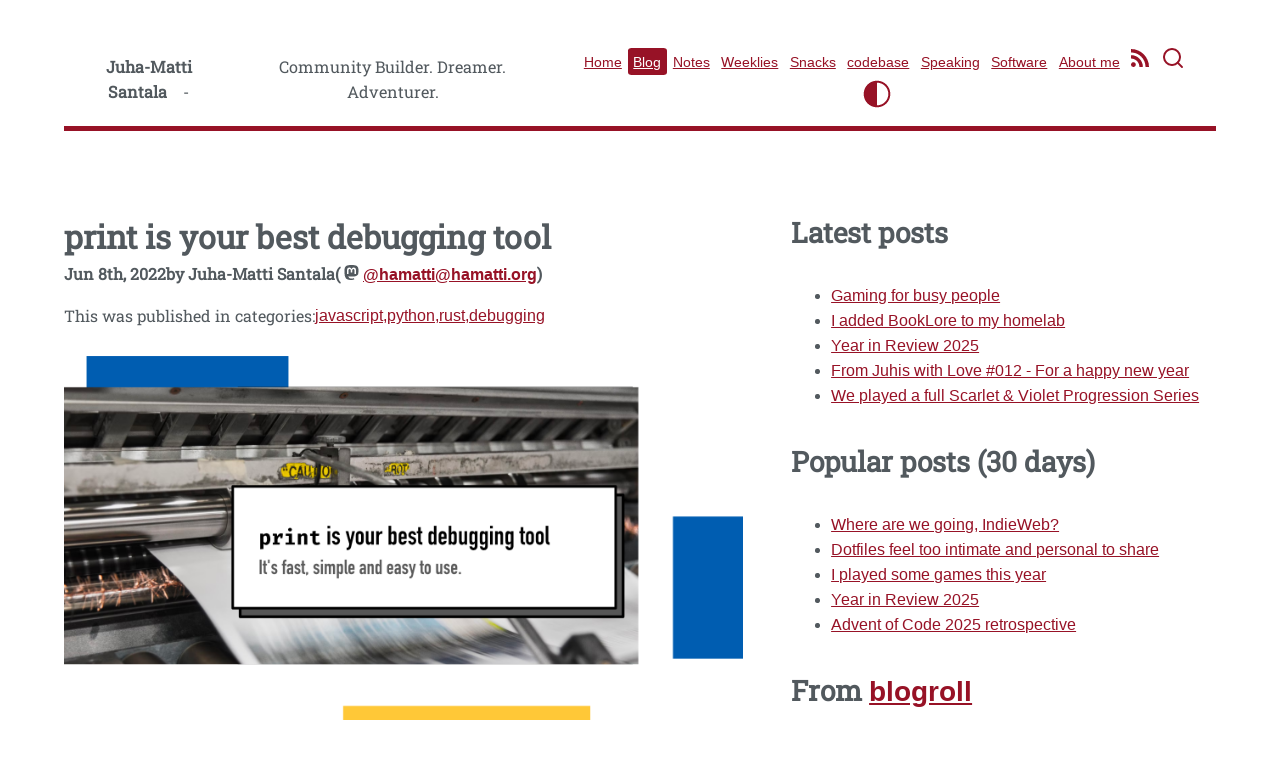

--- FILE ---
content_type: text/html; charset=UTF-8
request_url: https://hamatti.org/posts/print-is-your-best-debugging-tool/?ref=syntax-error
body_size: 10797
content:
<!DOCTYPE html>

<!-- Welcome traveler. 

You may have wandered to my website's source code out of curiosity,
or to learn something new. I've left a few comments here and there
for those who want to learn about HTML and building websites.

-->

<html lang="en">
  <head>
    <meta charset="UTF-8" />
    <meta http-equiv="X-UA-Compatible" content="IE=edge" />
    <meta name="viewport" content="width=device-width, initial-scale=1.0" />
    <title>
      print is your best debugging tool : Juha-Matti Santala
    </title>

    <!-- RSS Feed

    This link tells RSS readers where to find my feed so you don't have
    to manually enter the entire path to the XML file but can jump right
    into pasting the main page URL and the readers should find the right
    feed for you.

    RSS feeds are a great way to give readers the power to subscribe to
    a blog with the tooling they want to.
    -->
    <link
      rel="alternate"
      type="application/rss+xml"
      title="hamatti.org &raquo; Feed"
      href="https://hamatti.org/feed/feed.xml"
    />

    <!-- Metadata 

  Metadata is used in a few places, most notably when
  sharing links in social media or messaging platforms.

  -->

<!-- That's my name! -->
<meta name="author" content="Juha-Matti Santala" />

<!-- Description tells what this page is about -->
<meta
  name="description"
  content="One tool to rule them all, one tool to find them (bugs). One tool to bring them all, and in the editor fix them."
/>

<!-- Open Graph

  og stands for Open Graph and it's a specification for 
  defining social media preview content. It was created by 
  Facebook but many other platforms use it too.

  -->

<meta property="og:site_name" content="Juha-Matti Santala - Community Builder. Dreamer. Adventurer." />
<meta property="og:locale" content="en_US" />
<meta
  property="og:title"
  content="print is your best debugging tool"
/>
<meta
  property="og:description"
  content="One tool to rule them all, one tool to find them (bugs). One tool to bring them all, and in the editor fix them."
/>

<!-- 

    This URL is important: it's where the preview will lead
    when clicked.

    If it's incorrect, the reader experience will be degraded.

  -->
<meta property="og:url" content="https://hamatti.org/posts/print-is-your-best-debugging-tool/" />

<!--
    
    These couple of image definitions help services choose
    which images they should show in the preview.

    Note that these don't need to even appear on the page.

    If these are not defined, many platforms show the first
    image they find on a page.

  -->

<meta
  property="og:image"
  content=" https://hamatti.org/assets/img/ghost//2022/06/blog-post-print-debugging.png"
/>
<meta
  property="og:image:secure_url"
  content=" https://hamatti.org/assets/img/ghost//2022/06/blog-post-print-debugging.png"
/><meta
  property="og:image:alt"
  content=""
/><meta
  property="og:type"
  content="article"
/>
<meta
  property="article:published_time"
  content="2022-06-08"
/><!-- Fediverse:creator

  Similar to Open Graph definitions above, this one
  was created by the developers of Mastodon to let 
  the system know which Mastodon account is behind
  this page and can link to it.

  -->
<meta name="fediverse:creator" content="@hamatti@mastodon.world" />

<!-- Twitter / X

  X (previously Twitter) has their own set of
  meta tags they use to define what to show in
  a preview.

  -->
<meta
  name="twitter:card"
  content="summary_large_image"
/>
<meta
  name="twitter:site"
  content="@"
/>
<meta
  name="twitter:creator"
  content="@"
/>

<!-- Canonical URL

  If a post is originally published elsewhere and 
  then shared on my site, I point the canonical URL
  to that page to let computers - mainly search engine
  scrapers - to know where the original exists.

  -->
<link rel="canonical" href="https://hamatti.org/posts/print-is-your-best-debugging-tool/" />

<!-- Generator

  This site is a statically generated site so I share which
  tool I used to generate it.

  Since my site is static, it's safe to include this but for 
  something using a dynamic backend (like WordPress or Django),
  it can cause security issues as it lets potentially malicious
  user to know what systems and versions you may be running.

  -->
<meta name="generator" content="Eleventy v2.0.1" />

<!-- Mastodon verification

  These links verify that when I link my website to my
  Mastodon accounts, those accounts are really me.
  
-->
<link rel="me" href="https://mastodontti.fi/@hamatti" />
<link rel="me" href="https://mastodon.world/@hamatti" />


<script type="application/ld+json">
  {
    "name": "Juha-Matti Santala",
    "description": "The home of a developer community specialist.",
    "author": {
      "@type": "Person",
      "name": "Juha-Matti Santala"
    },
    "@type": "WebSite",
    "url": "https://hamatti.org",
    "image": "",
    "headline": "Juha-Matti Santala - Community Builder. Dreamer. Adventurer.",
    "sameAs": [
      "",
      ""
    ],
    "@context": "http://schema.org"
  }
</script>


    <!-- CSS 

    It's not usually the best practice to provide many CSS files but
    to rather combine them in the build phase into one to avoid HTTP
    requests on read time.

    I have been lazy to set that up with Eleventy so here are all my
    CSS declarations in a human-readable format.
    -->
    <link href="/assets/fonts/roboto-slab.css" rel="stylesheet" />
    <link rel="stylesheet" href="/assets/reset.css" />
    <link rel="stylesheet" href="/assets/layout.css" />
    <link rel="stylesheet" href="/assets/typography.css" />
    <link rel="stylesheet" href="/assets/colors.css" />
    <link rel="stylesheet" href="/assets/page.css" />
    <link rel="stylesheet" href="/assets/blog.css" />
    <link rel="stylesheet" href="/assets/header.css" />
    <link rel="stylesheet" href="/assets/navigation.css" />
    <link rel="stylesheet" href="/assets/links.css" />
    <link rel="stylesheet" href="/assets/newsletter.css" />
    <link rel="stylesheet" href="/assets/footer.css" />
    <link rel="stylesheet" href="/assets/main.css" />
    <link rel="stylesheet" href="/assets/landing.css" />
    <link rel="stylesheet" href="/assets/uses.css" />
    <link rel="stylesheet" href="/assets/prism.css" />
    <link rel="stylesheet" href="/assets/prism-ext-ptcgo.css" />
    <link rel="stylesheet" href="/assets/print.css" media="print" />
    <link
      rel="stylesheet"
      href="/assets/prism-vs-code-plus.css"
    />
    <link rel="stylesheet" href="/assets/adventofcode.css" />
    <link rel="stylesheet" href="/assets/embeds.css" />

    <link rel="icon" href="/assets/img/favicon.png" />
    <link rel="apple-touch-icon" href="/assets/img/favicon.png" />

    <!-- Webmentions

    Webmentions are a way for websites to talk to each other.
    If you write a blog post that links to any of my pages on
    this site, you can send me a Webmention to the URL below
    and I will get a notification to know that we're now in
    blogosphere discussion.
    -->
    <link
      rel="webmention"
      href="https://webmention.io/hamatti.org/webmention"
    />
  </head>

  <body class="line-numbers">
    <div id="layout-top">
      <header><div>
  <a href='/'>Juha-Matti Santala</a>
  <div>Community Builder. Dreamer. Adventurer.</div>
</div>
</header>
      <nav aria-label="Main"><ul>
  <li><a href="/" >Home</a></li>
  <li><a href="/blog" aria-current="page">Blog</a></li>
  <li><a href="https://notes.hamatti.org">Notes</a></li>
  <li><a href="/weeklies" >Weeklies</a></li>
  <li><a href="/snacks" >Snacks</a></li>
  <li><a href="/codebase" >codebase</a></li>
  <li><a href="/speaking" >Speaking</a></li>
  <li><a href="/software" >Software</a></li>
  <li><a href="/about" >About me</a></li>
  <li><a href="/feed/feed.xml" class="icon"><svg role="img" labelled-by="RSS-SVG-ID" version="1.1" xmlns="http://www.w3.org/2000/svg" width="18" height="18" viewBox="0 0 32 32">
<title id="RSS-SVG-ID">RSS</title>
<path fill="currentColor" d="M4.259 23.467c-2.35 0-4.259 1.917-4.259 4.252 0 2.349 1.909 4.244 4.259 4.244 2.358 0 4.265-1.895 4.265-4.244-0-2.336-1.907-4.252-4.265-4.252zM0.005 10.873v6.133c3.993 0 7.749 1.562 10.577 4.391 2.825 2.822 4.384 6.595 4.384 10.603h6.16c-0-11.651-9.478-21.127-21.121-21.127zM0.012 0v6.136c14.243 0 25.836 11.604 25.836 25.864h6.152c0-17.64-14.352-32-31.988-32z"></path>
</svg>
</a></li>
  <li><a href="/search" class="icon"><?xml version="1.0"?>
<svg class="feather feather-search" fill="none" height="24" stroke="currentColor"
    stroke-linecap="round" stroke-linejoin="round" stroke-width="2" viewBox="0 0 24 24" width="24"
    xmlns="http://www.w3.org/2000/svg"
    aria-label="search">
    <circle cx="11" cy="11" r="8" />
    <line x1="21" x2="16.65" y1="21" y2="16.65" />
</svg></a></li>
  <li><button aria-label="Toggle light/dark mode" id="toggleTheme"><svg width="32px" height="32px" viewBox="0 0 24 24" version="1.1" xmlns="http://www.w3.org/2000/svg"
    xmlns:xlink="http://www.w3.org/1999/xlink">
    <title>Toggle dark/light mode</title>
    <g stroke="none" stroke-width="1" fill="none" fill-rule="evenodd">
        <g fill="currentColor" fill-rule="nonzero">
            <path
                d="M12,22 C17.5228475,22 22,17.5228475 22,12 C22,6.4771525 17.5228475,2 12,2 C6.4771525,2 2,6.4771525 2,12 C2,17.5228475 6.4771525,22 12,22 Z M12,20.5 L12,3.5 C16.6944204,3.5 20.5,7.30557963 20.5,12 C20.5,16.6944204 16.6944204,20.5 12,20.5 Z">
            </path>
        </g>
    </g>
</svg></button></li>
</ul></nav>
    </div>

    <main><div id="blog-container">
  <section class="blog">

    
      <section class="post h-entry">
        
        <h1 class="p-name">print is your best debugging tool</h1>
        <div class="post-date">
          <div class="post-date-date dt-published">Jun 8th, 2022</div>
          <div class="post-date-author">by <span class="p-author">Juha-Matti Santala</span></div>
          <div class="post-date-mastodon">
            (<svg xmlns="http://www.w3.org/2000/svg" width="32" height="32" viewBox="0 0 216.4144 232.00976">
    <title>Mastodon</title>

    <path fill="currentColor" d="M211.80734 139.0875c-3.18125 16.36625-28.4925 34.2775-57.5625 37.74875-15.15875 1.80875-30.08375 3.47125-45.99875 2.74125-26.0275-1.1925-46.565-6.2125-46.565-6.2125 0 2.53375.15625 4.94625.46875 7.2025 3.38375 25.68625 25.47 27.225 46.39125 27.9425 21.11625.7225 39.91875-5.20625 39.91875-5.20625l.8675 19.09s-14.77 7.93125-41.08125 9.39c-14.50875.7975-32.52375-.365-53.50625-5.91875C9.23234 213.82 1.40609 165.31125.20859 116.09125c-.365-14.61375-.14-28.39375-.14-39.91875 0-50.33 32.97625-65.0825 32.97625-65.0825C49.67234 3.45375 78.20359.2425 107.86484 0h.72875c29.66125.2425 58.21125 3.45375 74.8375 11.09 0 0 32.975 14.7525 32.975 65.0825 0 0 .41375 37.13375-4.59875 62.915"/>
    <path id="mastodon-cutout" d="M177.50984 80.077v60.94125h-24.14375v-59.15c0-12.46875-5.24625-18.7975-15.74-18.7975-11.6025 0-17.4175 7.5075-17.4175 22.3525v32.37625H96.20734V85.42325c0-14.845-5.81625-22.3525-17.41875-22.3525-10.49375 0-15.74 6.32875-15.74 18.7975v59.15H38.90484V80.077c0-12.455 3.17125-22.3525 9.54125-29.675 6.56875-7.3225 15.17125-11.07625 25.85-11.07625 12.355 0 21.71125 4.74875 27.8975 14.2475l6.01375 10.08125 6.015-10.08125c6.185-9.49875 15.54125-14.2475 27.8975-14.2475 10.6775 0 19.28 3.75375 25.85 11.07625 6.36875 7.3225 9.54 17.22 9.54 29.675"/>
  </svg><a href="https://mastodon.world/@hamatti">@hamatti@hamatti.org</a
            >)
          </div>
        </div>
	
          <div class="post-tags">
            This was published in categories:
            
              
            
              
                <a class="post-tag" href="/blog/javascript/">javascript</a>
              
            
              
                <a class="post-tag" href="/blog/python/">python</a>
              
            
              
                <a class="post-tag" href="/blog/rust/">rust</a>
              
            
              
                <a class="post-tag" href="/blog/debugging/">debugging</a>
              
            
          </div>
        
	

        
          <span class="image main"><img class="webfeedsFeaturedVisual" src="/assets/img/ghost//2022/06/blog-post-print-debugging.png" alt=""/></span>
        

        <div class="e-content">
          
<p>I'm a huge fan of debugging. To me, it's one of the most enjoyable aspects of software development. For the past few years, I've been spreading my love for debugging in various meetups, workshops and conferences, most recently at HelPy meetup and <a href="https://2022.djangoday.dk/talks/juhis/">Django Day Copenhagen conference</a>.</p><p>Each time I've given the talk, it has sparked great discussion: some people agree, some disagree and sometimes we get to have great in-depth discussions about the topic.</p><p>This week, instead of rehashing my talk into a blog post as-is, I'll focus only one small part of it: the print statement. In your language, it may come in dressed as <code>console.log</code>, <code>print</code>, <code>println</code>, <code>printf</code>, <code>Console.WriteLine</code>, <code>echo</code> or some other form – regardless of its form, we're talking about the same concept: printing something into the console.</p><h2 id="the-superpowers-of-print">The Superpowers of print</h2><p>Many might not consider <code>print</code> to even be a <strong>debugging tool</strong> and that's a fair assesment. One could argue that the category starts from more advanced and specialized tools: something like <code>debugger;</code> in Javascript or <code>breakpoint()</code> in Python that halts the progress of the program and gives you access to inspect and interact with the code.</p><p>However, from my point of view, <code>print</code> is a tool that can help you debug and hence I'll categorize it as a debugging tool. Regardless, that semantic is beyond the point. We're here to talk about how and why is <code>print</code> so powerful.</p><p><strong><code>print</code> is not all-powerful. </strong>It's a very simple tool that does one thing. And the simplicity is the beauty of <code>print</code>.</p><p>First, it only takes a few seconds to write <code>print('I AM HERE')</code> which is kinda where I often start.</p><p>There's this brilliant meme that I originally found from <a href="https://twitter.com/JenMsft/">@JenMsft's Twitter</a>:</p><figure class="kg-card kg-image-card kg-card-hascaption"><img src="/assets/img/ghost//2022/06/debug-meme.jpeg" class="kg-image" alt="Four panel meme: 1st panel, an evil cartoon character points up with grim next to a whiteboard that says &quot;need to debug an issue&quot;. 2nd panel, the board says &quot;set a breakpoint to get started&quot;, 3rd panel, the board says &quot;the breakpoint never hits&quot; and the 4th channel, the board says &quot;the breakpoint never hits&quot; and the evil character looks towards it awkwardly"><figcaption>from<a href="https://twitter.com/JenMsft/status/1256007715425382400/"> https://twitter.com/JenMsft/status/1256007715425382400/</a></figcaption></figure><p>I've seen something similar happen often with developers of every skill level: they see a problem, they dive immediately into the code, try to reason with the code, change something and nothing changes in the software.</p><p>A single print, that takes a few seconds to write, can confirm to you that you're in the right part of the code. It's the developer equivalent of asking our parents "make sure you've plugged it in" when they complain the printer isn't working. Our brain keeps telling us, surely we know that simple thing but we quite often don't.</p><p>Secondly, the print is easy to read. All you need to do is to keep an eye on the console and see if you see your print output. No need to dig into some logs like if you'd set up logging and no need to halt the execution of the program and run commands like with debuggers. It's especially nice because you don't need any infrastructure set up. </p><p><strong>Not having to set up anything means you can debug any legacy software in pretty much anywhere.</strong></p><p>Printing being such an integral part of any programming language, it also means that you can effectively start debugging software even if you're not very familiar with the technologies used. Granted, that happens rarely in real life but as someone who teaches and mentors a lot of juniors, it has been handy.</p><p>I've heard from few sources that some senior developers have been teaching juniors to avoid printing. I can only guess it comes from the dislike of print statements ending up in production but it's unfortunate if the side effect is that new developers skip printing altogether, even when it's hugely beneficial.</p><h2 id="shortcomings-of-print">Shortcomings of <code>print</code></h2><p>Even though <code>print</code> is the your best tool, it's not perfect.</p><p>There are often cases when print is not enough and you need more powerful tools like debuggers, or it's better to setup something that is always running like logging and monitoring to give you a head start for debugging when problems occur.</p><p>One major downside of <code>print</code> is that you need to run the software (or the functionality you are debugging) over and over again everytime you want to change what you're outputting.</p><p>Also, if you have too many print statements, the output can become hard to follow. And debugging more complex objects or expensive function calls can be cumbersome with <code>print</code>.</p><p>When any of those issues comes marching towards you, reach for the more specialized and powerful tools. But until it, don't belittle <code>print</code> but instead make it your best friend. <strong>Because it's fast, simple and inherently powerful tool.</strong></p>


            <hr />
          <div class="reach-out-cta">

            <p style="margin-bottom: 0;">If something above resonated with you, let's start a discussion about it! <strong>Email me at juhamattisantala at gmail dot com and share your thoughts</strong>. In 2025, I want to have more deeper discussions with people from around the world and I'd love if you'd be part of that.</p>

            </div>

        </div>

        

        

        
      </section>
    </section>
    <aside data-pagefind-ignore>
  <h2>Latest posts</h2>
  <ul>
    
    <li>
      
      <a href="/posts/gaming-for-busy-people/">Gaming for busy people</a>
      
    </li>
    
    <li>
      
      <a href="/posts/i-added-booklore-to-my-homelab/">I added BookLore to my homelab</a>
      
    </li>
    
    <li>
      
      <a href="/posts/year-in-review-2025/">Year in Review 2025</a>
      
    </li>
    
    <li>
      
      <a
        href="https://buttondown.com/juhis/archive/012-for-a-happy-new-year/"
        target="_blank"
        rel="noreferrer norel"
        >From Juhis with Love #012 - For a happy new year</a
      >
      
    </li>
    
    <li>
      
      <a href="/posts/we-played-a-full-scarlet-and-violet-progression-series/">We played a full Scarlet &amp; Violet Progression Series</a>
      
    </li>
    
  </ul>

  <h2>Popular posts (30 days)</h2>
  <ul>
    
    <li>
      <a href="/posts/where-are-we-going-indieweb/">Where are we going, IndieWeb?</a>
    </li>
    
    <li>
      <a href="/posts/dotfiles-feel-too-intimate-and-personal-to-share/">Dotfiles feel too intimate and personal to share</a>
    </li>
    
    <li>
      <a href="/posts/i-played-some-games-this-year/">I played some games this year</a>
    </li>
    
    <li>
      <a href="/posts/year-in-review-2025/">Year in Review 2025</a>
    </li>
    
    <li>
      <a href="/posts/advent-of-code-2025-retrospective/">Advent of Code 2025 retrospective</a>
    </li>
    
  </ul>

  

  <section id="blogroll-display">
    <noscript>Check out <a href="/blog/roll/">my blogroll</a></noscript>
  </section>

  <h2>Categories</h2>

  <ul>
       
    <li>
      <a href="/blog/3D-printing/"
        >3D Printing (4)</a
      >
    </li>
      
    <li>
      <a href="/blog/advent-of-code/"
        >Advent of Code (15)</a
      >
    </li>
      
    <li>
      <a href="/blog/batteries-included/"
        >Batteries included (29)</a
      >
    </li>
      
    <li>
      <a href="/blog/blaugust/"
        >Blaugust (95)</a
      >
    </li>
      
    <li>
      <a href="/blog/blaugust-2023/"
        >Blaugust 2023 (31)</a
      >
    </li>
      
    <li>
      <a href="/blog/blaugust-2024/"
        >Blaugust 2024 (31)</a
      >
    </li>
      
    <li>
      <a href="/blog/blaugust-2025/"
        >Blaugust 2025 (32)</a
      >
    </li>
      
    <li>
      <a href="/blog/blogging/"
        >Blogging (77)</a
      >
    </li>
      
    <li>
      <a href="/blog/browsers/"
        >Browsers (6)</a
      >
    </li>
      
    <li>
      <a href="/blog/career/"
        >Career (4)</a
      >
    </li>
      
    <li>
      <a href="/blog/cli/"
        >Command Line (10)</a
      >
    </li>
      
    <li>
      <a href="/blog/community/"
        >Community (65)</a
      >
    </li>
      
    <li>
      <a href="/blog/css/"
        >CSS (5)</a
      >
    </li>
      
    <li>
      <a href="/blog/data/"
        >Data (1)</a
      >
    </li>
      
    <li>
      <a href="/blog/debugging/"
        >Debugging (5)</a
      >
    </li>
      
    <li>
      <a href="/blog/dev/"
        >Development (80)</a
      >
    </li>
      
    <li>
      <a href="/blog/digital-garden/"
        >Digital Garden (2)</a
      >
    </li>
      
    <li>
      <a href="/blog/documentation/"
        >Documentation (15)</a
      >
    </li>
      
    <li>
      <a href="/blog/eleventy/"
        >Eleventy (24)</a
      >
    </li>
      
    <li>
      <a href="/blog/events/"
        >Events (35)</a
      >
    </li>
      
    <li>
      <a href="/blog/extensions/"
        >Extensions (11)</a
      >
    </li>
      
    <li>
      <a href="/blog/from-juhis-with-love/"
        >From Juhis with Love (12)</a
      >
    </li>
      
    <li>
      <a href="/blog/gaming/"
        >Gaming sub blog (9)</a
      >
    </li>
      
    <li>
      <a href="/blog/home-automation/"
        >Home automation (3)</a
      >
    </li>
      
    <li>
      <a href="/blog/homelab/"
        >homelab (1)</a
      >
    </li>
      
    <li>
      <a href="/blog/indie-web-carnival/"
        >IndieWeb Carnival (23)</a
      >
    </li>
      
    <li>
      <a href="/blog/indieweb/"
        >IndieWeb (18)</a
      >
    </li>
      
    <li>
      <a href="/blog/javascript/"
        >Javascript (39)</a
      >
    </li>
      
    <li>
      <a href="/blog/livestream/"
        >Livestream (5)</a
      >
    </li>
      
    <li>
      <a href="/blog/minimalism/"
        >Minimalism (7)</a
      >
    </li>
      
    <li>
      <a href="/blog/newsletter/"
        >Newsletter (13)</a
      >
    </li>
      
    <li>
      <a href="/blog/notes/"
        >Notes (23)</a
      >
    </li>
      
    <li>
      <a href="/blog/obsidian/"
        >Obsidian (6)</a
      >
    </li>
      
    <li>
      <a href="/blog/opinion/"
        >Opinion (16)</a
      >
    </li>
      
    <li>
      <a href="/blog/personal/"
        >Personal life (45)</a
      >
    </li>
      
    <li>
      <a href="/blog/php/"
        >PHP (4)</a
      >
    </li>
      
    <li>
      <a href="/blog/podcast/"
        >Podcasts (6)</a
      >
    </li>
      
    <li>
      <a href="/blog/pokemon/"
        >Pokemon (10)</a
      >
    </li>
      
    <li>
      <a href="/blog/potluck/"
        >Potluck project (4)</a
      >
    </li>
      
    <li>
      <a href="/blog/project/"
        >Projects (45)</a
      >
    </li>
      
    <li>
      <a href="/blog/public-speaking/"
        >Public speaking (9)</a
      >
    </li>
      
    <li>
      <a href="/blog/python/"
        >Python (62)</a
      >
    </li>
      
    <li>
      <a href="/blog/remote-work/"
        >Remote work (2)</a
      >
    </li>
      
    <li>
      <a href="/blog/review/"
        >Review (13)</a
      >
    </li>
      
    <li>
      <a href="/blog/rss/"
        >RSS (5)</a
      >
    </li>
      
    <li>
      <a href="/blog/ruby/"
        >Ruby (1)</a
      >
    </li>
      
    <li>
      <a href="/blog/rust/"
        >Rust (18)</a
      >
    </li>
      
    <li>
      <a href="/blog/tabletop/"
        >Tabletop (28)</a
      >
    </li>
      
    <li>
      <a href="/blog/travel/"
        >Travel (3)</a
      >
    </li>
      
    <li>
      <a href="/blog/year-in-review/"
        >Year in Review (10)</a
      >
    </li>
     
  </ul>
</aside>

<script type="text/json" id="blogroll">
  [{"name":"Alvin Bryan","url":"https://alvin.codes/writing","description":"Alvin is a developer advocate and frontend developer who writes about DevRel topics as well as technical articles for developers."},{"name":"Amos Wenger","url":"https://fasterthanli.me/","description":"Amos is a developer who mainly writes about Rust topics. His blog and Advent of Code solutions were crucial to me few years ago when I started learning Rust."},{"name":"Ana Rodriguez","url":"https://ohhelloana.blog/","description":"Ana is a web developer and speaker whose writing and talks I find really enjoyable to read. Her blog is a combination of technical and personal articles. "},{"name":"Cassidy Williams","url":"https://dev.to/cassidoo","description":"Cassidy is a developer/CTO who runs a weekly newsletter and writes blog posts about web development topics. "},{"name":"Chris Coyier","url":"https://chriscoyier.net/","description":"Chris writes a lot about stuff. And those posts are really good, educational and entertaining. Technology, blogging, life are the main topics you find there."},{"name":"Eevis Panula","url":"https://eevis.codes","description":"Accessibility and Android development are in Eevis' wheelhouse and if you're interested in those topics, you should check out their blog."},{"name":"Harry Roberts","url":"https://csswizardry.com/","description":"Harry's blog is full of great CSS knowledge."},{"name":"Hidde de Vries","url":"https://hidde.blog/","description":"Hidde's blog is one of my go-to blogs when I'm looking to read and learn more about accessibility."},{"name":"Josh W. Comeau","url":"https://www.joshwcomeau.com/","description":"Josh has very high quality blog posts (and courses) about Javascript and CSS. His posts have great production value: the examples are well-thought and balanced and his custom tech helps elevate those posts."},{"name":"Lars Wikman","url":"https://underjord.io/","description":"Lars writes about all things Elixir."},{"name":"Lars Wirzenius","url":"https://blog.liw.fi/","description":"Rust, Linux and general software development posts."},{"name":"Lea Verou","url":"https://lea.verou.me/","description":"Lea's technical presentations were what got me interested in doing public speaking and her blog has such insightful articles about web development."},{"name":"Lewis Dale","url":"https://lewisdale.dev/blog/","description":"Lewis writes about technology and bikes and his writing is real good."},{"name":"Lucia Nazzaro","url":"https://oh-no.ooo","description":"Lucia is a great frontend developer and a good friend who writes about frontend web development."},{"name":"Mara Bos","url":"https://blog.m-ou.se/","description":"When I grow up, I wish to get as good at writing as Mara. She mostly writes about Rust and combines deep technical content with great writing and storytelling."},{"name":"Morten Rand-Hendriksen","url":"https://mor10.com/","description":"Morten writes beautiful, longer and very thoughtful pieces about the world around us. His blog post on ephemerality of social media a few years ago had a major impact in how I see blogs and personal websites."},{"name":"Niko Heikkilä","url":"https://nikoheikkila.fi/","description":"Niko is a software craftsperson who writes about life and work of a software developer. He's an advocate of pair/ensemble programming and building quality software."},{"name":"Rach Smith","url":"https://rachsmith.com/","description":"Don't get distracted by the beautiful colors of her blog. Rach's writing is great and always an enjoyable experience. Development and tech stuff combined with life and parenthood."},{"name":"Salma Alam-Naylor","url":"https://whitep4nth3r.com/","description":"Salma's blog is full of very practical and well explained tech snippets and projects, mostly about building things on the web."},{"name":"Sara Soueidan","url":"https://www.sarasoueidan.com/","description":"Sara writes about accessibility, HTML, CSS and SVG."},{"name":"Sia Karamalegos","url":"https://sia.codes/","description":"Sia's web performance content is top notch!"},{"name":"Stephanie Stimac","url":"https://blog.stephaniestimac.com/","description":"Web development, design and life are the main topics of Stephanie's great blog."},{"name":"Zach Leatherman","url":"https://www.zachleat.com/","description":"Zach is the creator of my favorite static site generator Eleventy. He writes about that but also related topics like Jamstack, and Web Components."},{"name":"Robb Knight","url":"https://rknight.me/","description":"Robb has good posts about web development, indie/open web and blogging.","feed":"https://rknight.me/feed.xml"},{"name":"Flamed Fury","url":"https://flamedfury.com/","description":"Flamed Fury writes indie web, Internet and blogging."},{"name":"Zoe Aubert","url":"https://zoeaubert.me/","description":"Zoe is a developer who writes about different aspects of software development (with a bit of Warhammer sprinkled in)."},{"name":"James G","url":"https://jamesg.blog/","description":"James is a technical writer who I found during his 2023 Advent of Technical Writing. He's a very profilic blogger, publishing even multiple posts per day on topics like technical writing and building things on the web."},{"name":"Manuel Moreale","url":"https://manuelmoreale.com/","description":"Manuel writes about blogging, open/indie web and runs a great People & Blogs newsletter as part of his blog."},{"name":"11ty Bundle","url":"https://11tybundle.dev/","description":"11ty Bundle is a collection of Eleventy related blog posts, ran by Bob Monsour. It's a fantastic place to find practical and inspiring blog posts and announcements."},{"name":"Shellsharks","url":"https://shellsharks.com/","description":"Shellsharks writes about information security and IndieWeb."},{"name":"Otto Rask","url":"https://www.ottorask.com/","description":"Otto is a software developer and political activist who recently got back into blogging and I'm excited for that! He mainly writes about technology."},{"name":"Bob van Vliet","url":"https://www.bobvanvliet.com/notes/","description":"Bob is a designer who has a great blog about design and education."},{"name":"Fabrizio Ferri-Benedetti","url":"https://passo.uno/","description":"Fabrizio writes brilliant articles about technical writing."},{"name":"Sarah Raisenberger","url":"https://www.rainsberger.ca/","description":"Sarah is a technical writer who shares her tips for becoming a better at writing."},{"name":"Chris at uncountable thoughts","url":"https://thoughts.uncountable.uk/","description":"It's always a delight when a new post from Chris pops up in my feed reader."},{"name":"Linda Liukas","url":"https://helloruby.substack.com/","description":"Linda's bi-weekly newsletter about education, play, computer science, culture and childhood is such a joy to read."},{"name":"Adam Johnson","url":"https://adamj.eu/tech/","description":"Adam's Django blog is a real good resource for anyone who's looking to up their Django game."},{"name":"Lou Franco","url":"https://loufranco.com/","description":"Lou writes about software business, development and writing."},{"name":"V.H. Belvadi","url":"https://vhbelvadi.com/","description":"Belvadi's writing always inspires great discussions with him. He writes about thinking, writing, learning and the world around us."}]
</script>

<script>
  const blogroll = JSON.parse(document.querySelector("#blogroll").text)
  const blog = blogroll[Math.floor(Math.random() * blogroll.length)]

  const target = document.querySelector("#blogroll-display")
  const node = document.createElement("div")
  node.innerHTML = `
    <div class="blogroll-in-post">
      <h2>From <a href="/blog/roll/">blogroll</a></h2>
      <div class="author">
        <a href="${blog.url}" target="_blank">${blog.name}</a>
      </div>
      <div>
        <p>${blog.description}</p>
      </div>
    </div>`

  target.appendChild(node)
</script>

  </div>

  <template id="comment-template">
    <article class="blog-comment">
      <div class="comment-meta">
        <div>
          <img/>
        </div>
        <div class="comment-meta-text">
          <div class="author"></div>
          <div class="publish-date"></div>
        </div>
      </div>
      <div class="comment-content">
        <div class="comment"></div>
      </div>
    </article>
  </template>

  <script src="/assets/javascript/prism.js"></script>
  <script src="/assets/javascript/prism-ext-ptcgo.js"></script>
  <script src="/assets/javascript/embeds.js"></script>
</main>

    <footer><div>
  Digital home of
  <a href="https://hamatti.org">Juha-Matti Santala</a> | Built with
  <a href="https://www.11ty.dev/" target="_blank">Eleventy</a> |
  <a href="/feed/feed.xml">RSS</a> | Layout originally by
  <a href="https://html5up.net/">HTML5 UP!</a>
</div>

<nav aria-label="Footer">
  <a href="https://slashpages.net">Slashpages</a>
  <ul>
    <li><a href="/about">/about</a></li>
    <li><a href="/uses">/uses</a></li>
    <li><a href="/colophon">/colophon</a></li>
    <li><a href="/blog/roll">/blogroll</a></li>
    <li><a href="/contact">/contact</a></li>
    <li><a href="/why">/why</a></li>
    <li><a href="/now">/now</a></li>
  </ul>
</nav>

<div>
  <p style="margin: 1em">Trans rights are human rights.</p>
</div>
</footer>

    

    <!-- Dark Mode 

    You can define how you want to style my site by defining
    a light/dark mode setting in your operating system or
    browser settings or by clicking the button at the end of
    the main navigation.

    This Javascript is what manages the button and storing 
    custom configuration.

    -->
    <script src="/assets/javascript/darkmode.js"></script>
  </body>
</html>


--- FILE ---
content_type: text/css; charset=UTF-8
request_url: https://hamatti.org/assets/fonts/roboto-slab.css
body_size: 649
content:
/* latin */
@font-face {
  font-family: "Roboto Slab";
  font-style: normal;
  font-weight: 400;
  font-stretch: 100%;
  src:
    url(roboto-slab/roboto-slab-latin-400-normal.woff2) format("woff2"),
    url(roboto-slab/roboto-slab-latin-400-normal.woff) format("woff");
  unicode-range: U+0000-00FF, U+0131, U+0152-0153, U+02BB-02BC, U+02C6, U+02DA,
    U+02DC, U+0300-0301, U+0303-0304, U+0308-0309, U+0323, U+0329, U+2000-206F,
    U+2074, U+20AC, U+2122, U+2191, U+2193, U+2212, U+2215, U+FEFF, U+FFFD;
}

/* latin-ext */
@font-face {
  font-family: "Roboto Slab";
  font-style: normal;
  font-weight: 400;
  font-stretch: 100%;
  src:
    url(roboto-slab/roboto-slab-latin-ext-400-normal.woff2) format("woff2"),
    url(roboto-slab/roboto-slab-latin-ext-400-normal.woff) format("woff");
  unicode-range: U+0100-02AF, U+0300-0301, U+0303-0304, U+0308-0309, U+0323,
    U+0329, U+1E00-1EFF, U+2020, U+20A0-20AB, U+20AD-20CF, U+2113, U+2C60-2C7F,
    U+A720-A7FF;
}


--- FILE ---
content_type: text/css; charset=UTF-8
request_url: https://hamatti.org/assets/reset.css
body_size: 383
content:
/*
By Josh W. Comeau
https://www.joshwcomeau.com/css/custom-css-reset/
*/

/*
  1. Use a more-intuitive box-sizing model.
*/
*, *::before, *::after {
  box-sizing: border-box;
}
/*
  2. Remove default margin
*/
* {
  margin: 0;
}
/*
  Typographic tweaks!
  3. Add accessible line-height
  4. Improve text rendering
*/
body {
  line-height: 1.6;
  -webkit-font-smoothing: antialiased;
}
/*
  5. Improve media defaults
*/
img, picture, video, canvas {
  display: block;
  max-width: 100%;
}
/*
  6. Remove built-in form typography styles
*/
input, button, textarea, select {
  font: inherit;
}
/*
  7. Avoid text overflows
*/
p, h1, h2, h3, h4, h5, h6 {
  overflow-wrap: break-word;
}
/*
  8. Create a root stacking context
*/
#root, #__next {
  isolation: isolate;
}

--- FILE ---
content_type: text/css; charset=UTF-8
request_url: https://hamatti.org/assets/layout.css
body_size: 207
content:
body {
  max-width: 90%;
  margin: auto;
  padding-top: 2em;

  display: flex;
  flex-direction: column;
  min-height: 100vh;

  font-family: "Open Sans", sans-serif;
  color: var(--text);
  background-color: var(--color-background-primary);
}

p {
  margin: 0 0 2em 0;
}

main {
  flex-grow: 1;
  padding: 5em 0;
}

img {
  max-width: 100%;
}

main > section > h1 {
  font-size: 2.5em;
}

aside h2 {
  margin-bottom: 1em;
}

#banner {
  display: flex;
  flex-direction: column;
}

#about section {
  margin: 2em 0;
}

#about h2 {
  margin-bottom: 1em;
}

.a-philosophical-part img {
  margin-bottom: 2em;
}

#about img.right {
  float: none;
  margin: 2em auto;
  max-width: 90%;
}
.tabletop--gallery {
  display: flex;
  flex-wrap: wrap;
  gap: 1em;
}

.tabletop--gallery a {
  border-bottom: none;
}

#post img {
  margin-bottom: 2em;
}

.tabletop--rules-gallery {
  display: flex;
  flex-wrap: wrap;
  gap: 1em;
}

.tabletop--rules-gallery img {
  max-width: 80%;
  margin: auto;
}

.tabletop--rules-gallery a {
  border: none;
}

.tabletop--rules section {
  margin: 2em 0;
}

ul.weeklies {
  margin-top: 1em;
}

p.note {
  background: var(--brand);
  color: white;
  padding: 1em;
  margin: 2em;
}

section.weeklies h2 {
  margin-top: 1em;
}

section.weeklies img {
  margin: auto;
}

@media screen and (min-width: 800px) {
  #banner {
    flex-direction: row;
  }
  #banner .content {
    flex-grow: 1;
    flex-shrink: 1;
    width: 50%;
  }

  #about img.right {
    float: right;
    margin-left: 20px;
    margin-bottom: 20px;
  }

  #banner .image {
    flex-grow: 0;
    flex-shrink: 0;
    display: block;
    margin: 0 0 2em 4em;
    width: 50%;
  }

  .a-philosophical-part img {
    width: 400px;
    float: left;
    margin: 2em;
    margin-bottom: 1em;
  }

  .tabletop--rules-gallery img {
    max-width: 400px;
  }
}

blockquote > p:last-child {
  margin-bottom: 0;
}

#syntax-error-header {
  max-width: 100ch;
  display: flex;
  flex-direction: column;
  justify-content: center;
  align-items: center;
  margin-bottom: 2em;
}


--- FILE ---
content_type: text/css; charset=UTF-8
request_url: https://hamatti.org/assets/typography.css
body_size: 211
content:
@font-face {
  font-family: "Atkinson-Hyperlegible";
  src: url("/assets/fonts/Atkinson-Hyperlegible/Atkinson-Hyperlegible-Regular-102a.woff2")
    format("woff2");
}

h1,
h2,
h3,
h4,
h5,
h6 {
  font-family: "Roboto Slab", sans-serif;
}

h1 {
  font-size: 2em;
}

h2 {
  font-size: 1.75em;
}

h3 {
  font-size: 1.25em;
}

h1.hero {
  font-size: 3em;
  line-height: 1.2;
}

blockquote {
  border-left: solid 3px var(--brand);
  font-style: italic;
  margin: 0 0 2em 0;
  padding: 0.5em 0 0.5em 2em;
  font-weight: 300;
}

em,
i {
  font-weight: 300;
}

.phonetics {
  font-family: sans-serif;
}


--- FILE ---
content_type: text/css; charset=UTF-8
request_url: https://hamatti.org/assets/colors.css
body_size: 110
content:
:root {
  --brand: #971226;
  --text: rgb(82, 89, 94);
  --color-background-primary: white;
  --color-text-primary: black;
  --shadow: rgb(219, 219, 219, 1);
  --hover-bg: #eaeaea;
  --epg-box: #e9ecef;
  --epg-box-highlight: var(--brand);
  --epg-text: var(--text);

  --pagefind-ui-primary: var(--color-text-primary);
  --pagefind-ui-text: var(--color-text-primary);
  --pagefind-ui-background: var(--color-background-primary);
  --pagefind-ui-border: var(--brand);
  --pagefind-ui-tag: var(--color-text-primary);
}

body[data-theme="dark"] {
  --brand: #e19157;
  --text: #e6e6e6;
  --color-background-primary: #2b2833;
  --color-text-primary: white;
  --shadow: rgb(228, 220, 220);
  --hover-bg: #423f48;
  --epg-box: #2d333b;
  --epg-box-highlight: var(--brand);
  --epg-text: var(--text);

  --pagefind-ui-primary: var(--color-text-primary);
  --pagefind-ui-text: var(--color-text-primary);
  --pagefind-ui-background: var(--color-background-primary);
  --pagefind-ui-border: var(--brand);
  --pagefind-ui-tag: var(--color-text-primary);
}

span.branded {
  color: var(--brand);
}

/* Adapted and simplified from https://dylanatsmith.com/wrote/styling-the-kbd-element */
kbd {
  --kbd-color-background: var(--color-background-primary);
  --kbd-color-border: gray;
  --kbd-color-text: var(--color-text-primary);

  background-color: var(--kbd-color-background);
  color: var(--kbd-color-text);

  border-radius: 0.25rem;

  border: 1px solid var(--kbd-color-border);

  box-shadow: 0 2px 0 1px var(--kbd-color-border);

  cursor: default;

  font-family: monospace;

  font-size: 0.75em;

  min-width: 0.75rem;
  display: inline-block;
  text-align: center;

  padding: 2px 5px;

  position: relative;
  top: -1px;
  margin: 0 0.5em;
}

kbd:hover {
  box-shadow: 0 1px 0 0.5px grey;
  top: 1px;
}


--- FILE ---
content_type: text/css; charset=UTF-8
request_url: https://hamatti.org/assets/page.css
body_size: -192
content:
#page {
  max-width: 100ch
}

#page :is(h1, h2, h3) {
  margin-bottom: 1em;
}

#page-centered {
  max-width: 100ch;
  margin: auto;
}

#page-centered :is(h1, h2, h3) {
  margin-bottom: 1em;
}

--- FILE ---
content_type: text/css; charset=UTF-8
request_url: https://hamatti.org/assets/blog.css
body_size: 980
content:
#blog-container {
  display: flex;
  width: 100%;
  gap: 2em;
  margin: auto;
  justify-content: space-around;
}

#blog-container > section {
  flex-grow: 1;
  max-width: 110ch;
}

#blog-container aside {
  padding-left: 1em;
  flex-basis: 500px;
}

#blog-container .blog {
  max-width: min(110ch, 100%);
}

#blog-container .image.main {
  display: block;
  margin: 0 0 3em 0;
  width: 100%;
}

#blog-container .post-date {
  color: var(--text);
  font-family: "Roboto Slab", serif;
  font-weight: 700;
  line-height: 1.5;
  margin: 0 0 1em 0;
  display: flex;
  flex-wrap: wrap;
  gap: 0 10px;
}

#blog-container .post-tags {
  color: var(--text);
  font-family: "Roboto Slab", serif;
  margin: 0 0 1em 0;
  display: flex;
  flex-wrap: wrap;
  gap: 0 10px;
}

#blog-container p {
  margin: 0 0 2em 0;
}

#blog-container #syntax-error {
  display: flex;
  border-bottom: 1px solid #ccc;
  border-top: 1px solid #ccc;
  margin-bottom: 1em;
  padding: 1em 0;
  flex-direction: column;
}

#blog-container #syntax-error p {
  padding: 2em;
  font-size: 1.5em;
}

#blog-container #syntax-error img {
  flex-shrink: 0;
  max-width: 100%;
}

#blog-container ol,
#blog-container ul {
  margin-bottom: 2em;
}

#blog-container .post-tag:not(:last-child)::after {
  content: ", ";
}

#blog-container :is(h1, h2, h3, h4, h5) {
  margin-bottom: 1em;
}

#blog-container section.post {
  max-width: 90ch;
  padding-right: 2em;
}

.blog-comment {
  max-width: 80ch;
  display: flex;
  gap: 1em;
}

.blog-comment img {
  max-width: 100px;
  width: inherit;
  border-radius: 50%;
}

.blog-comment .author {
  word-break: break-all;
  font-weight: 700;
}

.blog-comment .comment-content {
  display: flex;
  flex-direction: column;
  gap: 0.5em;
}

.blog-comment .publish-date {
  font-size: 0.8em;
}

.comment-ingress {
  font-size: 0.8em;
  margin-bottom: 1.5em;
}

#comment-section h2 {
  margin-bottom: 0;
}

#comment-section {
  margin-bottom: 1em;
  padding: 1em 0;
  border-top: 1px solid #ccc;
}

.continue-discussion {
  display: flex;
  justify-content: end;
  font-style: italic;
  font-weight: 100;
  font-size: 0.8em;
}

.continue-discussion p {
  margin-bottom: 0;
}

.blog-comment {
  display: block;
}

.blog-comment:not(:first-child) {
  border-top: 1px solid var(--brand);
  padding-top: 1em;
}

.tags-date {
  display: inline-block;
  margin-right: 1em;
  min-width: 14ch;
  padding-bottom: 0.5em;
}

.blog-container img {
  margin: auto;
  margin-bottom: 2em;
}

.comment-meta {
  display: flex;
  gap: 1em;
  margin-bottom: 1em;
}

.comment-meta-text {
  display: flex;
  flex-direction: column;
  justify-content: center;
}

.tags-post-list > li {
  display: flex;
  flex-direction: column;
  margin-bottom: 1em;
  border-bottom: 1px solid var(--brand);
}

.tags-post-list {
  padding-left: 0.5em;
}

.related-posts-mobile {
  display: none;
}

@media screen and (max-width: 1100px) {
  #blog-container aside {
    display: none;
  }

  .related-posts-mobile {
    display: block;
  }
}

@media screen and (min-width: 580px) {
  .blog-comment {
    max-width: 110ch;
    display: flex;
    gap: 1em;
    flex-direction: column;
  }

  .tags-post-list li {
    flex-direction: row;
    border-bottom: none;
  }

  #blog-container #syntax-error {
    flex-direction: row;
  }
}

.page-404 :is(h1, h2, h3) {
  text-align: center;
}

.page-404 > p {
  text-align: center;
}

.featured-404 {
  display: flex;
  flex-wrap: wrap;
  gap: 2em;
  justify-content: center;
}

.featured-post {
  max-width: 65ch;
  padding: 2em;
  box-shadow: 7px 7px 5px 0px var(--shadow);
}

.featured-post h2 {
  text-align: center;
  padding: 1em 0;
}

.featured-cta {
  width: 100%;
  display: flex;
  justify-content: end;
}

.blog img {
  margin: 1em auto;
}

.blog-comment.indent {
  margin-left: 2em;
}

.popular-posts {
  list-style: none;
}

#blog-post-list h3 {
  text-align: right;
  margin-bottom: 0;
}

#blog-post-list h2 {
  margin-bottom: 0;
}

#blog-post-list ul > li:last-child {
  margin-right: 0;
}

.blog-entry-container {
  display: flex;
  justify-content: space-between;
}

.blog-entry-container span {
  margin-left: 1em;
}

.blog-entry-container:hover {
  background: var(--hover-bg);
}

#blog-post-list ul {
  padding-left: 0;
}

#blog-stats {
  max-width: 100ch;
}

li.blog-stats-year {
  display: flex;
  gap: 1em;
  padding: 0.25em 0;
}

.blog-stats-section {
  margin-bottom: 1em;
}

.epg {
  color: var(--text);
  margin: 20px 0;
  font-size: 0.8em;
}

.epg__year {
  text-align: center;
  font-weight: bold;
  margin-bottom: 10px;
}

.epg__months {
  display: flex;
  justify-content: space-between;
  margin-bottom: 10px;
}

@media (max-width: 410px) {
  .epg__months {
    display: none;
  }
}

.epg__squares {
  display: grid;
  grid-template-rows: repeat(7, 1fr);
  grid-auto-flow: column;
  margin-bottom: 10px;
  grid-gap: 2px;
}

.epg__box {
  aspect-ratio: 1 / 1;
  background: var(--epg-box);
}

.epg__box--empty {
  background: none;
}

.epg__hasPost {
  background: var(--epg-box-highlight);
}

.blog-stats-highlight {
  background: var(--brand);
  padding: 0 0.25em;
  color: var(--color-background-primary);
}

#blog-container blockquote p:last-child {
  margin-bottom: 0;
}

ul.blogroll {
  padding-left: 0;
}

.sidenote-link {
  vertical-align: super;
  font-size: 0.75em;
}

.reach-out-cta {
  background: var(--brand);
  color: var(--color-background-primary);
  padding: 1em;
  border-radius: 5px;
}

.notion-callout {
  display: flex;
  gap: 1em;
  background: var(--brand);
  color: var(--color-background-primary);
  padding: 0.5em 1em;
  font-style: normal;
  font-weight: 400;
}

details:not([open]) {
  margin-bottom: 1em;
}

.single-pokemon-card {
  max-width: 320px;
}


--- FILE ---
content_type: text/css; charset=UTF-8
request_url: https://hamatti.org/assets/header.css
body_size: 598
content:
header > div {
  display: flex;
  flex-direction: column;
  font-family: "Roboto Slab", serif;
  font-size: 1.125em;
  text-align: center;
}

header a {
  border-bottom: 0;
  font-weight: 600;
  color: inherit;
  text-decoration: none;
  font-family: inherit;
}

#layout-top {
  border-bottom: 5px solid var(--brand);
  padding: 1em 0;
  gap: 1em;
  display: flex;
  flex-direction: column;
}

@media screen and (min-width: 1280px) {
  header > div {
    flex-direction: row;
    gap: 1em;
    justify-content: center;
  }

  header a::after {
    content: "-";
    padding-left: 1em;
    font-weight: normal;
  }

  #layout-top {
    justify-content: space-between;
    align-items: center;
    flex-direction: row;
    font-size: 0.9em;
  }



}

#layout-top ul > li:last-child {
  margin-block-end: 0;
}

section header p {
  font-family: "Roboto Slab", serif;
  font-size: 1em;
  font-weight: 400;
  letter-spacing: 0.075em;
  text-transform: uppercase;
  margin-top: 1.2em;
}

--- FILE ---
content_type: text/css; charset=UTF-8
request_url: https://hamatti.org/assets/navigation.css
body_size: 164
content:
nav > ul {
  list-style: none;
  display: flex;
  gap: 1em;
  justify-content: center;
  flex-wrap: wrap;
  padding-left: 0;
  align-items: center;
}

nav > ul > li > a {
  padding: 0.4em;
}

a[aria-current="page"] {
  background: var(--brand);
  color: var(--color-background-primary);
  border-radius: 10%;
}

button#toggleTheme {
  background: none;
  color: var(--brand);
  border-radius: 10%;
  border: none;
  display: flex;
  transition: 1s;
}

body[data-theme="dark"] button#toggleTheme {
  transform: rotate(180deg);
  transition: 1s;
}


--- FILE ---
content_type: text/css; charset=UTF-8
request_url: https://hamatti.org/assets/links.css
body_size: 154
content:
a {
  color: var(--brand);
  text-decoration: underline;
  font-family: "Open Sans", sans-serif;
  text-underline-offset: 0.3em;
}

a:has(svg) {
  border-bottom: none;
}

/* Fallback for :has(svg) */
a.icon {
  border-bottom: none;
}

a.external-link {
  display: flex;
  align-items: center;
  max-width: max-content;
}

a.external-link::after {
  content: url("/assets/icons/external-link.svg");
  max-height: 1em;
  display: flex;
  color: inherit;
  padding-left: 0.3em;
}

a:hover,
a:focus {
  text-decoration-thickness: 0.17rem;
}


--- FILE ---
content_type: text/css; charset=UTF-8
request_url: https://hamatti.org/assets/newsletter.css
body_size: -70
content:
#newsletter-form {
  display: flex;
  flex-direction: column;

  & .powered-by {
    display: flex;
    width: 100%;
    justify-content: end;
    font-size: 0.75em;

    & p {
      margin-bottom: 0;
    }
  }

  & label span.field__required {
    color: var(--brand);
    font-size: 0.75em;
  }

  & fieldset {
    padding: 1em;
    display: flex;
  }

  & fieldset.fieldset__email {
    gap: 1em;
    margin-bottom: 1em;
    flex-direction: column;
  }

  & fieldset.fieldset__extra {
    flex-direction: column;

    & label:last-of-type {
      margin-top: 1em;
    }

    & label {
      margin-bottom: 0.6em;
    }
  }

  & input[type="submit"] {
    margin: 1em 0em;
    background-color: var(--brand);
    color: var(--color-background-primary);
    border: none;
    padding: 0.5em 1em;
    border-radius: 5px;
  }

  & legend {
    background: var(--brand);
    color: var(--color-background-primary);
    padding: 0.5em 1em;
    border-radius: 5px;
  }

  & input,
  textarea {
    padding: 0.5em 1em;
  }

  & input:user-invalid,
  textarea:user-invalid {
    border-color: red;
  }

  & input:user-valid,
  textarea:user-valid {
    border-color: green;
  }
}


--- FILE ---
content_type: text/css; charset=UTF-8
request_url: https://hamatti.org/assets/footer.css
body_size: -108
content:
footer {
  background: var(--brand);
  color: var(--color-background-primary);
  padding: 0.8em;
  text-align: center;
  font-family: "Roboto Slab", serif;
}

footer a {
  color: var(--color-background-primary);
  font-family: inherit;
}

footer nav {
  margin-top: 1em;
}


--- FILE ---
content_type: text/css; charset=UTF-8
request_url: https://hamatti.org/assets/main.css
body_size: 894
content:
.visually-hidden {
  position: absolute !important;
  height: 1px;
  width: 1px;
  overflow: hidden;
  clip: rect(1px 1px 1px 1px);
  clip: rect(1px, 1px, 1px, 1px);
  white-space: nowrap;
}

ul > li:last-child {
  margin-right: 1em;
}

.codebase .episode-list {
  list-style: none;
  display: flex;
  flex-wrap: wrap;
}

.codebase .episode-list li {
  box-shadow: 7px 7px 5px 0px var(--shadow);
  border: 1px solid #ccc;
  padding: 1em;
  max-width: 600px;
  margin: 1em;
}

.codebase .intro {
  max-width: 120ch;
}

.software-gallery {
  display: flex;
  flex-wrap: wrap;
}

.software-gallery > div {
  flex-basis: 400px;
  flex-grow: 1;
  max-width: 600px;
  margin: 1em;
  box-shadow: 7px 7px 5px 0px var(--shadow);
  border: 1px solid #ccc;
}

.software-gallery img {
  max-width: 100%;
}

.software-gallery > div > div {
  padding: 1em;
}

code:not([class*="language-"]) {
  font-family: monospace;
  background: var(--brand);
  color: var(--color-background-primary);
  padding: 0.2em 0.5em 0.2em 0.5em;
  border-radius: 10%;
  margin-right: 0.5em;
}

code > a {
  color: white;
  font-family: monospace;
}

figure {
  margin-bottom: 1em;
}

figcaption {
  text-align: center;
  font-style: italic;
  font-weight: 300;
}

table {
  border-collapse: collapse;
  border-spacing: 0;
  margin: 0 0 2em 0;
  width: 100%;
}

table thead {
  border-bottom: solid 2px rgba(210, 215, 217, 0.75);
  font-weight: 900;
}

table tbody tr {
  border: solid 1px rgba(210, 215, 217, 0.75);
  border-left: 0;
  border-right: 0;
}

table tbody tr:nth-child(2n + 1) {
  color: white;
  background-color: var(--brand);
}

table tbody tr:nth-child(2n + 1) a {
  color: white;
}

body[data-theme="dark"] table tbody tr:nth-child(2n + 1) {
  background-color: black;
}

table td {
  padding: 0.75em 0.75em;
}

#post blockquote p:last-child {
  margin-bottom: 0;
}

div.code-toolbar {
  margin-bottom: 2em;
}

.guides--card {
  border: 1px solid #ccc;
  box-shadow: 7px 7px 5px 0px var(--shadow);
  margin-bottom: 2em;
}

hr {
  border: 0;
  border-bottom: solid 1px rgba(210, 215, 217, 0.75);
  margin: 2em 0;
}

.pixelart-gallery {
  list-style: none;
}

.pixelart-gallery figure {
  display: flex;
  flex-direction: column-reverse;
  max-width: 600px;
}

.pixelart-gallery figure figcaption {
  text-transform: uppercase;
  font-family: monospace;
}

.Workshop--card {
  max-width: 900px;
  margin: 2em auto;
  border: 1px solid #ccc;
  box-shadow: 7px 7px 5px 0px var(--shadow);
}

.Workshop--content {
  padding: 1em;
  width: 80%;
  margin: auto;
}

.Workshop--trusted {
  height: 100%;
  width: 92%;
  margin: auto;
}

.Workshop--card img {
  width: 100%;
}

.Workshop--logos {
  display: flex;
  gap: 1em;
  justify-content: center;
  margin: 1em 0;
}

.Workshop--logos img {
  height: 100px;
  width: 200px;
}

.Workshop--card .nutshell {
  text-align: center;
  padding: 1em;
  font-weight: 600;
}

.Workshop--card :is(h1, h2, h3, h4) {
  text-align: center;
}

.guides--card-content {
  padding: 2em;
}

.guide img {
  margin: 2em;
}

.weeklies {
  max-width: min(90ch, 100%);
}

path#mastodon-cutout {
  fill: var(--color-background-primary);
}

#tweet-list {
  list-style: none;
  margin: 0;
  padding: 0;
  display: flex;
  flex-wrap: wrap;
}

#tweet-list > li {
  flex-basis: 45%;
}

.work-categories,
.work-intro {
  max-width: 100ch;
  border-bottom: 1px solid #ccc;
  margin-top: 1em;
}

.work-categories :is(h2, h3) {
  margin-bottom: 0.5em;
}

ul.work-sub-categories {
  list-style: none;
}

.work-sub-categories p:has(+ ul) {
  margin-bottom: 0em;
}

.work-sub-categories ul {
  margin-bottom: 1em;
}

div.blogroll-intro {
  max-width: 80ch;
}

ul.blogroll {
  margin-bottom: 1em;
  max-width: 80ch;
  list-style: none;
  display: flex;
  flex-wrap: wrap;
  gap: 1em;
}

ul.blogroll li {
  border: 1px solid black;
  max-width: 35ch;
  min-width: 35ch;
}

div.blogroll-in-post {
  max-width: 35ch;
}

ul.blogroll li div:first-child {
  background: var(--brand);
  font-weight: 900;
  padding: 0.75em;
}

ul.blogroll li div:last-child {
  padding: 1em;
}

ul.blogroll li div:first-child a {
  color: var(--color-background-primary);
}

#blogroll-display div.author {
  padding-bottom: 1em;
  font-weight: 600;
}

.colophon,
.contact {
  max-width: min(90ch, 100%);
}

.colophon li,
.contact li {
  padding-top: 0.5em;
}

.post-date-mastodon svg {
  width: 15px;
  height: auto;
  margin: 0 0.25em;
}

#page :is(ul, ol) {
  margin-bottom: 1em;
}

@media screen and (min-width: 600px) {
  .hive-tiles {
    & li {
      display: flex;
      gap: 1em;
      margin-bottom: 1em;

      & div {
        display: flex;
        flex-direction: column;
      }
    }
  }
}

.software-versions span {
  border: 1px solid #ccc;
  padding: 0.2em;
  border-radius: 5px;
}

@view-transition {
  navigation: auto;
}


--- FILE ---
content_type: text/css; charset=UTF-8
request_url: https://hamatti.org/assets/landing.css
body_size: 426
content:
#landing-hero {
  display: flex;
  flex-direction: column-reverse;
  margin-bottom: 2em;
}

#landing-hero img {
  margin-bottom: 1em;
  object-fit: cover;
  object-position: center;
  height: 100%;
}

.icon-container {
  width: 100%;
  display: flex;
  justify-content: center;
}

.icons {
  list-style: none;
  display: flex;
  flex-wrap: wrap;
  gap: 1em;
}

#landing-stories {
  margin-top: 2em;
  display: flex;
  flex-direction: column;
}

#landing-stories h2 {
  text-align: center;
  border-bottom: 3px solid var(--brand);
  margin: auto;
  margin-bottom: 1em;
  max-width: max-content;
}


.story-card {
  border: 1px solid #ccc;
  box-shadow: 7px 7px 5px 0px var(--shadow);
  max-width: 1000px;
  margin: auto;
  margin-top: 1em;
  margin-bottom: 3em;
}

body[data-theme="dark"] .story-card {
    border: 1px solid #484848;
    box-shadow: none; //7px 7px 5px 0px var(--brand);
}

.story-card :is(h1, h2, h3) {
  text-align: center;
  margin: 1em auto;
  max-width: 30ch;
}

#landing-stories .story-card h3 {
  font-size: 2em;
}

.story-card .content {
  max-width: 80%;
  margin: auto;
  font-size: 1.4em;
  padding: 1em 0;
}

.story-card .transcript[open] {
  border-bottom: 1px solid #ccc;
}

.story-card .transcript {
  margin-bottom: 1em;
}

.story-card p + ul {
  margin-top: -1.5em;
}

.story-card .subtitle {
  color: var(--text);
  font-family: "Roboto Slab", serif;
  font-weight: 700;
  text-align: center;
  font-size: 1em;
  margin-top: 1em;
  padding: 1em;
  margin-bottom: -4%;
  text-transform: uppercase;
}

.story-card img {
  margin: auto;
  width: 100%;
}

.story-card .url {
  text-align: center;
  margin-bottom: 1.1em;
  font-size: 1.1em;
}

.story-conference-list li {
  margin-bottom: 1em;
}

.story--testimonial-wrapper {
  display: flex;
  flex-direction: column;
}

.story--testimonial-wrapper img {
  max-width: 200px;
}

.story--testimonial-info {
  text-align: center;
  padding-bottom: 1em;
  flex-grow: 1;
}

.story--testimonial-image {
  display: flex;
  align-items: center;
  margin-bottom: 1em;
}

.story--testimonial-text {
  padding-bottom: 1em;
}

.story--testimonial {
  margin-bottom: 2em;
}

.story--testimonial:not(:last-child) {
  border-bottom: 1px solid var(--brand);
}

@media screen and (min-width: 1100px) {
  #landing-hero {
    flex-direction: row;
  }
  #landing-hero > div {
    max-width: 50%;
  }

  .story-card {
    max-width: 70%;
  }

  #landing-hero > div:first-child {
    padding-right: 2em;
  }

  #landing-hero > div:last-child {
    padding-left: 2em;
  }

  .story--testimonial-wrapper {
    flex-direction: row;
  }

  .story--testimonial-image {
    flex-shrink: 0;
    max-width: 33%;
    flex-direction: column;
  }

  .story--testimonial-info {
    text-align: center;
    font-size: 0.7em;
  }

  .story--testimonial-text {
    margin: 1em;
  padding: 0 2em;
  width: 100%;
  font-size: 0.9em;
  }

  .story--testimonial-wrapper img {
    max-width: max-content;
  }

}

[data-theme="dark"] {
  & .landing-hero-dark {
    display: block
  }

  & .landing-hero-light {
    display: none
  }
} 

[data-theme="light"] {
  & .landing-hero-light {
    display: block
  }

  & .landing-hero-dark {
    display: none
  }
} 


--- FILE ---
content_type: text/css; charset=UTF-8
request_url: https://hamatti.org/assets/uses.css
body_size: -232
content:
#uses {
  max-width: 80ch;
}

#uses ul {
  list-style: none;
}

#uses h3 {
  margin-bottom: 1em;
}

#uses li > p:first-child {
  margin-bottom: 0.5em;
}

--- FILE ---
content_type: text/css; charset=UTF-8
request_url: https://hamatti.org/assets/prism-ext-ptcgo.css
body_size: -43
content:
:root {
  --ptcgo-blue: #6dafff;
  --ptcgo-yellow: #ffcb05;
}

.ptcgo_title {
  color: var(--ptcgo-yellow);
}

.ptcgo_subheader {
  color: var(--ptcgo-yellow);
}

.ptcgo_total {
  color: var(--ptcgo-yellow);
}

.ptcgo_set {
  color: var(--ptcgo-blue);
}

.ptcgo_number {
  color: var(--ptcgo-blue);
}

.ptcgo_card_name {
  color: white;
}


--- FILE ---
content_type: text/css; charset=UTF-8
request_url: https://hamatti.org/assets/prism-vs-code-plus.css
body_size: 652
content:
pre[class*="language-"],
code[class*="language-"] {
	color: #d4d4d4;
	font-size: 13px;
	text-shadow: none;
	font-family: Menlo, Monaco, Consolas, "Andale Mono", "Ubuntu Mono", "Courier New", monospace;
	direction: ltr;
	text-align: left;
	white-space: pre;
	word-spacing: normal;
	word-break: normal;
	line-height: 1.5;
	-moz-tab-size: 4;
	-o-tab-size: 4;
	tab-size: 4;
	-webkit-hyphens: none;
	-moz-hyphens: none;
	-ms-hyphens: none;
	hyphens: none;
}

pre[class*="language-"]::selection,
code[class*="language-"]::selection,
pre[class*="language-"] *::selection,
code[class*="language-"] *::selection {
	text-shadow: none;
	background: #264F78;
}

@media print {
	pre[class*="language-"],
	code[class*="language-"] {
		text-shadow: none;
	}
}

pre[class*="language-"] {
	padding: 1em;
	margin: .5em 0;
	overflow: auto;
	background: #1e1e1e;
}

:not(pre) > code[class*="language-"] {
	padding: .1em .3em;
	border-radius: .3em;
	color: #db4c69;
	background: #1e1e1e;
}
/*********************************************************
* Tokens
*/
.namespace {
	opacity: .7;
}

.token.doctype .token.doctype-tag {
	color: #569CD6;
}

.token.doctype .token.name {
	color: #9cdcfe;
}

.token.comment,
.token.prolog {
	color: #6a9955;
}

.token.punctuation,
.language-html .language-css .token.punctuation,
.language-html .language-javascript .token.punctuation {
	color: #d4d4d4;
}

.token.property,
.token.tag,
.token.boolean,
.token.number,
.token.constant,
.token.symbol,
.token.inserted,
.token.unit {
	color: #b5cea8;
}

.token.selector,
.token.attr-name,
.token.string,
.token.char,
.token.builtin,
.token.deleted {
	color: #ce9178;
}

.language-css .token.string.url {
	text-decoration: underline;
}

.token.operator,
.token.entity {
	color: #d4d4d4;
  background: none;
}

.token.operator.arrow {
	color: #569CD6;
}

.token.atrule {
	color: #ce9178;
}

.token.atrule .token.rule {
	color: #c586c0;
}

.token.atrule .token.url {
	color: #9cdcfe;
}

.token.atrule .token.url .token.function {
	color: #dcdcaa;
}

.token.atrule .token.url .token.punctuation {
	color: #d4d4d4;
}

.token.keyword {
	color: #569CD6;
}

.token.keyword.module,
.token.keyword.control-flow {
	color: #c586c0;
}

.token.function,
.token.function .token.maybe-class-name {
	color: #dcdcaa;
}

.token.regex {
	color: #d16969;
}

.token.important {
	color: #569cd6;
}

.token.italic {
	font-style: italic;
}

.token.constant {
	color: #9cdcfe;
}

.token.class-name,
.token.maybe-class-name {
	color: #4ec9b0;
}

.token.console {
	color: #9cdcfe;
}

.token.parameter {
	color: #9cdcfe;
}

.token.interpolation {
	color: #9cdcfe;
}

.token.punctuation.interpolation-punctuation {
	color: #569cd6;
}

.token.boolean {
	color: #569cd6;
}

.token.property,
.token.variable,
.token.imports .token.maybe-class-name,
.token.exports .token.maybe-class-name {
	color: #9cdcfe;
}

.token.selector {
	color: #d7ba7d;
}

.token.escape {
	color: #d7ba7d;
}

.token.tag {
	color: #569cd6;
}

.token.tag .token.punctuation {
	color: #808080;
}

.token.cdata {
	color: #808080;
}

.token.attr-name {
	color: #9cdcfe;
}

.token.attr-value,
.token.attr-value .token.punctuation {
	color: #ce9178;
}

.token.attr-value .token.punctuation.attr-equals {
	color: #d4d4d4;
}

.token.entity {
	color: #569cd6;
}

.token.namespace {
	color: #4ec9b0;
}
/*********************************************************
* Language Specific
*/

pre[class*="language-javascript"],
code[class*="language-javascript"],
pre[class*="language-jsx"],
code[class*="language-jsx"],
pre[class*="language-typescript"],
code[class*="language-typescript"],
pre[class*="language-tsx"],
code[class*="language-tsx"] {
	color: #9cdcfe;
}

pre[class*="language-css"],
code[class*="language-css"] {
	color: #ce9178;
}

pre[class*="language-html"],
code[class*="language-html"] {
	color: #d4d4d4;
}

.language-regex .token.anchor {
	color: #dcdcaa;
}

.language-html .token.punctuation {
	color: #808080;
}
/*********************************************************
* Line highlighting
*/
pre[class*="language-"] > code[class*="language-"] {
	position: relative;
	z-index: 1;
}

.line-highlight.line-highlight {
	background: #f7ebc6;
	box-shadow: inset 5px 0 0 #f7d87c;
	z-index: 0;
}


--- FILE ---
content_type: text/css; charset=UTF-8
request_url: https://hamatti.org/assets/adventofcode.css
body_size: 39
content:
#page:has(article.adventofcode) {
  margin: auto;
}

article.adventofcode {
  padding-top: 2em;
}

.adventofcode h1 {
  text-align: center;
}

.adventofcode blockquote {
  background-color: #0f0f23;
  color: white;
  padding: 1em;
  padding-bottom: 0.3em;
  border-left: none;
}
.adventofcode code:not([class*="language-"]) {
  max-width: 100%;
}

.adventofcode pre + blockquote {
  margin-top: 2em;
}

.adventofcode blockquote p:last-child {
  margin-bottom: 0.5em;
}

.adventofcode blockquote code {
  background: inherit !important;
  color: #ffff66 !important;
}

.adventofcode blockquote strong {
  color: white;
}

.adventofcode .result {
  font-weight: 900;
}

.adventofcode .result::after {
  content: " ✅";
}

.adventofcode nav ul {
  display: flex;
  list-style: none;
  padding-left: 0;
  flex-wrap: wrap;
  margin-bottom: 2em;
}

.adventofcode nav li {
  padding-right: 0.2em;
}

.adventofcode blockquote ul {
  list-style-type: "-";
  padding: 1em 0.5em;
}

.adventofcode blockquote li {
  padding-left: 0.5em;
}

.adventofcode blockquote + h2,
.adventofcode blockquote + h3,
.adventofcode blockquote + h4,
.adventofcode pre + h2,
.adventofcode pre + h3,
.adventofcode pre + h4 {
  margin-top: 1em;
}

.adventofcode nav [aria-current]:not([aria-current="false"]) {
  font-weight: bold;
}

.adventofcode img {
  max-width: 100%;
}

.adventofcode p:has(+ ul) {
  margin-bottom: 0.5em;
}

.adventofcode pre {
  margin-bottom: 1em;
}

.adventofcode pre > code:not([class*="language-"]) {
  padding: 0;
}


--- FILE ---
content_type: text/css; charset=UTF-8
request_url: https://hamatti.org/assets/embeds.css
body_size: -43
content:
.embed-container {
  width: 640px;
  border: 1px solid #ccc;
  max-width: 100%;
  margin: 1em 0;
  aspect-ratio: 640 / 480;
  display: flex;
  justify-content: center;
  flex-direction: column;
}

.embed-container iframe {
  max-width: 100%;
}

.youtube-thumbnail {
  cursor: pointer;
  width: 100%;
  padding: 0;
  position: relative;
}
.youtube-thumbnail img {
  width: 100%;
  margin: 0;
}

.youtube-thumbnail.hide,
.consent-form.hide {
  display: none;
}

.consent-form {
  padding: 1em;
  display: flex;
  flex-direction: column;
  gap: 1em;
}

.consent-nav {
  display: flex;
  flex-wrap: wrap;
  gap: 0.5em;
}

.consent-header {
  display: flex;
  justify-content: space-between;
}

.consent-header .close-consent {
  background: none;
  color: var(--text);
  border: 0;
  cursor: pointer;
}

button.consent-confirm,
.consent-nav .close-consent {
  background: none;
  border: none;
  border-bottom-width: medium;
  border-bottom-style: none;
  border-bottom-color: currentcolor;
  border-bottom: solid 1px;
  color: var(--brand);
  cursor: pointer;
}

.youtube-thumbnail img.play-button {
  position: absolute;
  width: 15%;
  top: 40%;
  left: 40%;
}


--- FILE ---
content_type: text/css; charset=UTF-8
request_url: https://hamatti.org/assets/print.css
body_size: 229
content:
@media print {
  aside,
  #layout-top,
  footer,
  .webfeedsFeaturedVisual {
    display: none;
  }

  main {
    padding: 0.5em 0;
  }

  #blog-container #syntax-error {
    display: none;
  }

  /* Show href of links after the links
   * from: https://css-tricks.com/snippets/css/print-url-after-links/
   */
  #blog-container .post-tag:not(:last-child)::after,
  a::after {
    content: " (" attr(href) ") ";
  }

  a[href^="/"]::after {
    content: " (https://hamatti.org" attr(href) ") ";
  }

  .reach-out-cta {
    display: none;
  }
}


--- FILE ---
content_type: application/javascript; charset=UTF-8
request_url: https://hamatti.org/assets/javascript/prism-ext-ptcgo.js
body_size: -165
content:
Prism.languages.ptcgo = {
  ptcgo_title: /\*\*\*\*\*\*.*/,
  ptcgo_subheader: /##.*/,
  ptcgo_total: /Total Cards \- \d+/,
  ptcgo_set: /([A-Z-]{3,5}|Energy) \d+/,
  ptcgo_number: /\d+/,
  ptcgo_card_name: /[A-Za-z'&{}é]+/,
};


--- FILE ---
content_type: application/javascript; charset=UTF-8
request_url: https://hamatti.org/assets/javascript/darkmode.js
body_size: 515
content:
const modeToggle = document.querySelector("button#toggleTheme");
function changeTheme(newTheme) {
  document.body.dataset.theme = newTheme;
  saveTheme(newTheme);
}

function saveTheme(theme) {
  localStorage.setItem("theme", theme);
}

function loadTheme() {
  return localStorage.getItem("theme");
}

let savedTheme = loadTheme();
if (savedTheme) {
  changeTheme(savedTheme);
} else {
  let theme =
    window.matchMedia &&
    window.matchMedia("(prefers-color-scheme: dark").matches
      ? "dark"
      : "light";
  changeTheme(theme);
}

window
  .matchMedia("(prefers-color-scheme: dark)")
  .addEventListener("change", (event) => {
    const newTheme = event.matches ? "dark" : "light";
    changeTheme(newTheme);
  });

modeToggle.addEventListener("click", (ev) => {
  ev.preventDefault();
  changeTheme(document.body.dataset.theme === "dark" ? "light" : "dark");
});


--- FILE ---
content_type: application/javascript; charset=UTF-8
request_url: https://hamatti.org/assets/javascript/embeds.js
body_size: 11
content:
let embedTemplate = `<iframe width="640" height="480" src="[url]" title="YouTube video player" frameborder="0" allow="accelerometer; autoplay; clipboard-write; encrypted-media; gyroscope; picture-in-picture; web-share" allowfullscreen></iframe>`;

Object.values(document.querySelectorAll(".youtube-thumbnail")).forEach(
  (embed) => {
    embed.addEventListener("click", (ev) => {
      ev.preventDefault();

      let container = ev.target.parentElement.parentElement;
      let image = container.children[0];
      let form = container.children[1];

      image.classList.add("hide");
      form.classList.remove("hide");

      Object.values(
        container.querySelectorAll(":scope .close-consent")
      ).forEach((btn) =>
        btn.addEventListener("click", (ev) => {
          const container = ev.target.parentElement.parentElement;
          container.classList.add("hide");
          image.classList.remove("hide");
        })
      );
      container
        .querySelector(":scope .consent-confirm")
        .addEventListener("click", (ev) => {
          ev.preventDefault();
          container.innerHTML = embedTemplate
            .replace("[url]", container.dataset.url)
            .replace("watch?v=", "embed/");
        });
    });
  }
);
